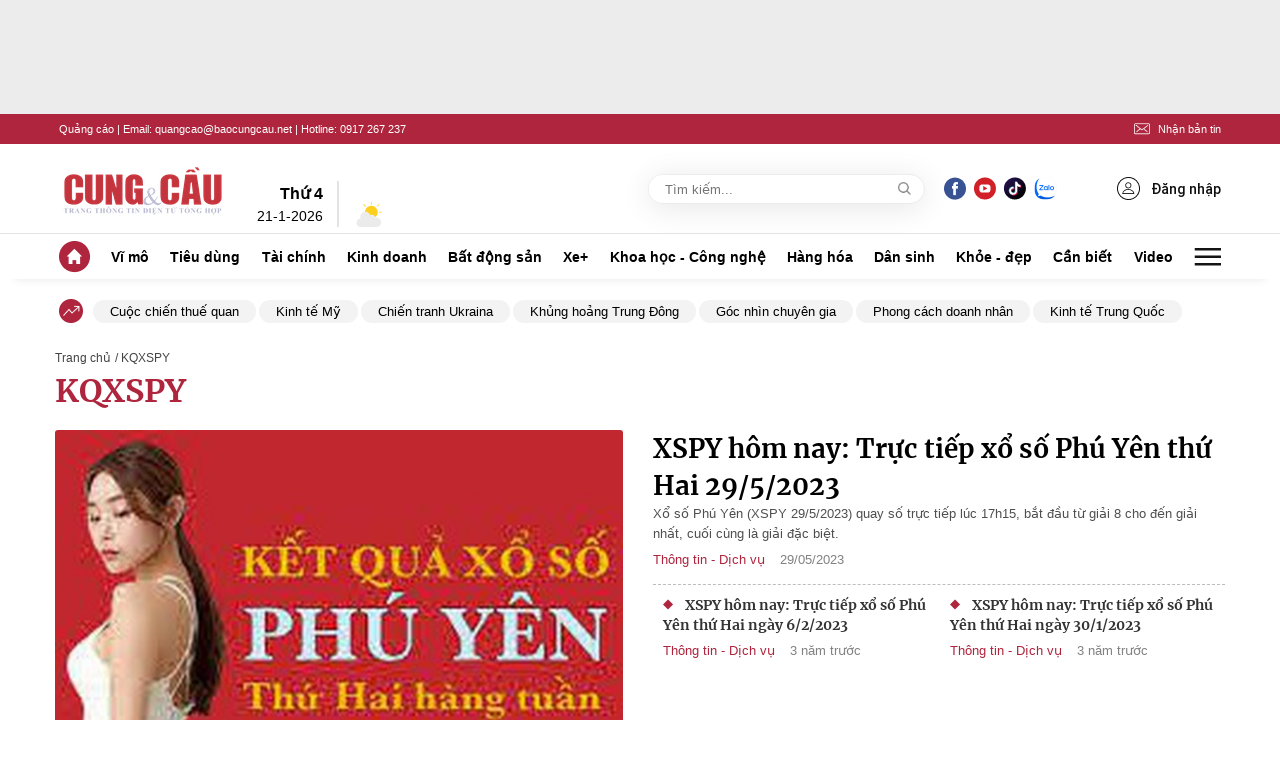

--- FILE ---
content_type: text/html; charset=utf-8
request_url: https://cungcau.vn/get-box-tag-embed.htm
body_size: 248
content:
{"data":[{"Name":"Cu\u1ed9c chi\u1ebfn thu\u1ebf quan","Url":"\/dong-su-kien\/cuoc-chien-thue-quan-808.htm"},{"Name":"Kinh t\u1ebf M\u1ef9","Url":"\/dong-su-kien\/kinh-te-my-567.htm"},{"Name":"Chi\u1ebfn tranh Ukraina","Url":"\/dong-su-kien\/chien-tranh-ukraina-573.htm"},{"Name":"Kh\u1ee7ng ho\u1ea3ng Trung \u0110\u00f4ng","Url":"\/dong-su-kien\/khung-hoang-trung-dong-756.htm"},{"Name":"G\u00f3c nh\u00ecn chuy\u00ean gia","Url":"\/dong-su-kien\/goc-nhin-chuyen-gia-778.htm"},{"Name":"Phong c\u00e1ch doanh nh\u00e2n","Url":"\/dong-su-kien\/phong-cach-doanh-nhan-576.htm"},{"Name":"Kinh t\u1ebf Trung Qu\u1ed1c","Url":"\/dong-su-kien\/kinh-te-trung-quoc-515.htm"}]}

--- FILE ---
content_type: text/html; charset=utf-8
request_url: https://cungcau.vn/ajax-category-right.htm
body_size: 2986
content:
<div class="list__contain--right__item pt0">
        <h2 class="list__contain--right__item--title ">Tin nổi bật</h2>
        <div class="list__contain--right__item--first">
                <a href="/tong-thong-putin-tuyen-bo-san-sang-tiep-don-tong-thong-ukraina-tai-moskva-174250904081012586.htm" class="list__contain--right__item--img">
                                            <img loading="lazy" src="https://cungcau.qltns.mediacdn.vn/zoom/300_188/421196537165905920/2025/9/4/1000015738-1756948018575418067665-0-0-500-800-crop-175694803957360245148.jpg" alt="Tổng thống Putin tuyên bố sẵn sàng tiếp đón Tổng thống Ukraina tại Moskva"
                             class="list__contain--right__item--img__v2">
                    

                </a>
                <h3>
                    <a href="/tong-thong-putin-tuyen-bo-san-sang-tiep-don-tong-thong-ukraina-tai-moskva-174250904081012586.htm" class="list__contain--right__item--title2" title="Tổng thống Putin tuyên bố sẵn sàng tiếp đón Tổng thống Ukraina tại Moskva">Tổng thống Putin tuyên bố sẵn sàng tiếp đón Tổng thống Ukraina tại Moskva</a>
                </h3>
                <a href="/vi-mo/quan-su.htm" class="contain__first--box1__tag"
                   title="Quân sự">Quân sự</a>
                <p class="contain__first--box1__time time-ago"
                   title="2025-09-04T08:09:00">04/09/2025</p>
            </div>
                                                                                                <div class="list__contain--right__item--v2">
                <h3>
                    <a href="/tong-thong-trump-canh-bao-my-co-the-huy-bo-cac-thoa-thuan-thuong-mai-neu-thua-kien-174250904074050098.htm" class="list__contain--right__item--title2"
                       title="Tổng thống Trump cảnh báo Mỹ có thể ‘hủy bỏ’ các thỏa thuận thương mại nếu thua kiện">Tổng thống Trump cảnh báo Mỹ có thể ‘hủy bỏ’ các thỏa thuận thương mại nếu thua kiện</a>
                </h3>
                <a href="/vi-mo/kinh-te-the-gioi.htm" class="contain__first--box1__tag"
                   title="Kinh tế thế giới">Kinh tế thế giới</a>
                <p class="contain__first--box1__time time-ago"
                   title="2025-09-04T07:40:00">04/09/2025</p>
            </div>
                                <div class="list__contain--right__item--v2">
                <h3>
                    <a href="/lo-trinh-cua-cac-khoi-dieu-binh-dieu-hanh-tren-cac-tuyen-pho-cua-ha-noi-sang-2-9-2025-174250901084352354.htm" class="list__contain--right__item--title2"
                       title="Lộ trình của các khối diễu binh, diễu hành trên các tuyến phố của Hà Nội sáng 2/9/2025">Lộ trình của các khối diễu binh, diễu hành trên các tuyến phố của Hà Nội sáng 2/9/2025</a>
                </h3>
                <a href="/infographics.htm" class="contain__first--box1__tag"
                   title="Infographics">Infographics</a>
                <p class="contain__first--box1__time time-ago"
                   title="2025-09-01T08:43:00">01/09/2025</p>
            </div>
                                <div class="list__contain--right__item--v2">
                <h3>
                    <a href="/o-at-hoan-doi-no-doanh-nghiep-dia-oc-gui-di-thong-diep-gi-174250901081805985.htm" class="list__contain--right__item--title2"
                       title="Ồ ạt hoán đổi nợ - doanh nghiệp địa ốc gửi đi thông điệp gì?">Ồ ạt hoán đổi nợ - doanh nghiệp địa ốc gửi đi thông điệp gì?</a>
                </h3>
                <a href="/bat-dong-san/chuyen-dong-thi-truong.htm" class="contain__first--box1__tag"
                   title="Chuyển động thị trường">Chuyển động thị trường</a>
                <p class="contain__first--box1__time time-ago"
                   title="2025-09-01T08:17:00">01/09/2025</p>
            </div>
                                <div class="list__contain--right__item--v2">
                <h3>
                    <a href="/dia-ly-kinh-te-moi-ai-duoc-loi-trong-the-gioi-hau-my-17425082807370157.htm" class="list__contain--right__item--title2"
                       title="Địa lý kinh tế mới: Ai được lợi trong thế giới hậu Mỹ?">Địa lý kinh tế mới: Ai được lợi trong thế giới hậu Mỹ?</a>
                </h3>
                <a href="/vi-mo/phan-tich.htm" class="contain__first--box1__tag"
                   title="Phân tích">Phân tích</a>
                <p class="contain__first--box1__time time-ago"
                   title="2025-08-28T07:36:00">28/08/2025</p>
            </div>
                </div>
    <div class="list__contain--right__item">
        <p class="list__contain--right__item--title">Xem nhiều</p>
        <div class="list__contain--right__item--v2 list__contain--right__item--v2__second">
            <h3>
                <a href="/o-at-hoan-doi-no-doanh-nghiep-dia-oc-gui-di-thong-diep-gi-174250901081805985.htm" class="list__contain--right__item--title2"
                   title="Ồ ạt hoán đổi nợ - doanh nghiệp địa ốc gửi đi thông điệp gì?">Ồ ạt hoán đổi nợ - doanh nghiệp địa ốc gửi đi thông điệp gì?</a>
            </h3>
            <a href="/bat-dong-san/chuyen-dong-thi-truong.htm" class="contain__first--box1__tag"
               title="Chuyển động thị trường">Chuyển động thị trường</a>
            <p class="contain__first--box1__time time-ago" title="2025-09-01T08:17:00">01/09/2025</p>
        </div>
            <div class="list__contain--right__item--v2 ">
            <h3>
                <a href="/chien-luoc-4-tru-cot-cua-ukraina-174250819223926092.htm" class="list__contain--right__item--title2"
                   title="Chiến lược &#039;4 trụ cột&#039; của Ukraina">Chiến lược &#039;4 trụ cột&#039; của Ukraina</a>
            </h3>
            <a href="/vi-mo/kinh-te-the-gioi.htm" class="contain__first--box1__tag"
               title="Kinh tế thế giới">Kinh tế thế giới</a>
            <p class="contain__first--box1__time time-ago" title="2025-08-19T22:39:00">19/08/2025</p>
        </div>
            <div class="list__contain--right__item--v2 ">
            <h3>
                <a href="/hoa-giai-ganh-nang-tien-su-dung-dat-1742508200716121.htm" class="list__contain--right__item--title2"
                   title="Hóa giải gánh nặng tiền sử dụng đất">Hóa giải gánh nặng tiền sử dụng đất</a>
            </h3>
            <a href="/bat-dong-san/chuyen-dong-thi-truong.htm" class="contain__first--box1__tag"
               title="Chuyển động thị trường">Chuyển động thị trường</a>
            <p class="contain__first--box1__time time-ago" title="2025-08-20T07:15:00">20/08/2025</p>
        </div>
        </div>
    <div class="list__contain--right__item">
        <p class="list__contain--right__item--title">Video</p>
        <div class="list__contain--right__item--first">
                <a href="/video/nhung-hinh-anh-an-tuong-trong-le-ky-niem-80-nam-quoc-khanh-2-9-67000.htm" class="list__contain--right__item--img" title="Những hình ảnh ấn tượng trong Lễ kỷ niệm 80 năm Quốc khánh 2/9">
                                            <video autoplay="true" muted loop  playsinline class="lozad-video list__contain--right__item--img__v2" poster="https://cungcau.qltns.mediacdn.vn/zoom/300_188/421196537165905920/2025/9/3/1000015692-17568625472841225963871-0-0-263-467-crop-1756862590015355546852.gif.png" alt="Những hình ảnh ấn tượng trong Lễ kỷ niệm 80 năm Quốc khánh 2/9" data-src="https://cungcau.qltns.mediacdn.vn/421196537165905920/2025/9/3/1000015692-17568625472841225963871-0-0-263-467-crop-1756862590015355546852.gif.mp4" type="video/mp4">
                        </video>
                    
                    <i class="sprite sprite-icon-video"></i>
                </a>
                <h3>
                    <a href="/video/nhung-hinh-anh-an-tuong-trong-le-ky-niem-80-nam-quoc-khanh-2-9-67000.htm" class="list__contain--right__item--title2" title="Những hình ảnh ấn tượng trong Lễ kỷ niệm 80 năm Quốc khánh 2/9">Những hình ảnh ấn tượng trong Lễ kỷ niệm 80 năm Quốc khánh 2/9</a>
                </h3>
                <a href="/video.htm" class="contain__first--box1__tag" title="Video">Video</a>
            </div>
                                                                                                            <div class="list__contain--right__item--v2">
                <a href="/video/so-nguoi-chet-dang-tang-len-o-israel-sau-cac-cuoc-khong-kich-cua-iran-65589.htm" class="list__contain--right__item--img">
                                            <img loading="lazy" src="https://cungcau.qltns.mediacdn.vn/zoom/300_188/421196537165905920/2025/6/15/gettyimages-2219515021-17499730169861997236072-72-0-792-1280-crop-1749973024763153749067.jpg" alt="news" class="list__contain--right__item--img__v2">
                    
                    <img loading="lazy" src="https://static.mediacdn.vn/cungcau.vn/images/icon-play-small.png" alt="icon" class="list__contain--right__item--icon">
                </a>
                <div>
                    <h3>
                        <a href="/video/so-nguoi-chet-dang-tang-len-o-israel-sau-cac-cuoc-khong-kich-cua-iran-65589.htm" class="list__contain--right__item--title2" title="Số người chết đang tăng lên ở Israel sau các cuộc không kích của Iran">Số người chết đang tăng lên ở Israel sau các cuộc không kích của Iran</a>
                    </h3>
                    <a href="/video.htm" class="contain__first--box1__tag" title="Video">Video</a>
                </div>
            </div>
                                <div class="list__contain--right__item--v2">
                <a href="/video/ten-lua-iran-bay-tren-bau-troi-israel-60677.htm" class="list__contain--right__item--img">
                                            <video autoplay="true" muted loop  playsinline class="lozad-video list__contain--right__item--img__v2" poster="https://cungcau.qltns.mediacdn.vn/zoom/300_188/421196537165905920/2024/10/2/iran-israel-17278287263521599626357-0-0-169-300-crop-17278420741132005834975.gif.png" alt="Tên lửa Iran bay trên bầu trời Israel " data-src="https://cungcau.qltns.mediacdn.vn/421196537165905920/2024/10/2/iran-israel-17278287263521599626357-0-0-169-300-crop-17278420741132005834975.gif.mp4" type="video/mp4">
                        </video>
                    
                    <img loading="lazy" src="https://static.mediacdn.vn/cungcau.vn/images/icon-play-small.png" alt="icon" class="list__contain--right__item--icon">
                </a>
                <div>
                    <h3>
                        <a href="/video/ten-lua-iran-bay-tren-bau-troi-israel-60677.htm" class="list__contain--right__item--title2" title="Tên lửa Iran bay trên bầu trời Israel ">Tên lửa Iran bay trên bầu trời Israel </a>
                    </h3>
                    <a href="/video.htm" class="contain__first--box1__tag" title="Video">Video</a>
                </div>
            </div>
                                <div class="list__contain--right__item--v2">
                <a href="/video/khan-truong-khac-phuc-su-co-sap-nhip-cau-phong-chau-60129.htm" class="list__contain--right__item--img">
                                            <img loading="lazy" src="https://cungcau.qltns.mediacdn.vn/zoom/300_188/421196537165905920/2024/9/9/khan-truong-khac-phuc-su-co-sap-nhip-cau-phong-chau-chuyen-trang-video-bao-tin-tuc-172588044086110928105mp4thumb2-25-288-424-998-crop-1725880578441309258642.jpg" alt="news" class="list__contain--right__item--img__v2">
                    
                    <img loading="lazy" src="https://static.mediacdn.vn/cungcau.vn/images/icon-play-small.png" alt="icon" class="list__contain--right__item--icon">
                </a>
                <div>
                    <h3>
                        <a href="/video/khan-truong-khac-phuc-su-co-sap-nhip-cau-phong-chau-60129.htm" class="list__contain--right__item--title2" title="Khẩn trương khắc phục sự cố sập nhịp cầu Phong Châu">Khẩn trương khắc phục sự cố sập nhịp cầu Phong Châu</a>
                    </h3>
                    <a href="/video.htm" class="contain__first--box1__tag" title="Video">Video</a>
                </div>
            </div>
                                <div class="list__contain--right__item--v2">
                <a href="/video/ton-tuong-di-lac-lon-hang-dau-the-gioi-tren-nui-ba-den-duoc-tao-tac-nhu-nao-55862.htm" class="list__contain--right__item--img">
                                            <img loading="lazy" src="https://cungcau.qltns.mediacdn.vn/zoom/300_188/421196537165905920/2024/4/15/tuong-di-lac-171319504114128650389-24-0-1524-2666-crop-17131950537761280959911.png" alt="news" class="list__contain--right__item--img__v2">
                    
                    <img loading="lazy" src="https://static.mediacdn.vn/cungcau.vn/images/icon-play-small.png" alt="icon" class="list__contain--right__item--icon">
                </a>
                <div>
                    <h3>
                        <a href="/video/ton-tuong-di-lac-lon-hang-dau-the-gioi-tren-nui-ba-den-duoc-tao-tac-nhu-nao-55862.htm" class="list__contain--right__item--title2" title="Tôn tượng Di Lặc lớn hàng đầu thế giới trên núi Bà Đen được tạo tác như nào?">Tôn tượng Di Lặc lớn hàng đầu thế giới trên núi Bà Đen được tạo tác như nào?</a>
                    </h3>
                    <a href="/video.htm" class="contain__first--box1__tag" title="Video">Video</a>
                </div>
            </div>
                                <div class="list__contain--right__item--v2">
                <a href="/video/co-nen-bat-day-co-phieu-o-thoi-diem-nay-51832.htm" class="list__contain--right__item--img">
                                            <img loading="lazy" src="https://cungcau.qltns.mediacdn.vn/zoom/300_188/421196537165905920/2023/11/3/bat-day-trong-co-phieu-2-16989728717291461833306-26-0-476-800-crop-16989728779351019938857.jpg" alt="news" class="list__contain--right__item--img__v2">
                    
                    <img loading="lazy" src="https://static.mediacdn.vn/cungcau.vn/images/icon-play-small.png" alt="icon" class="list__contain--right__item--icon">
                </a>
                <div>
                    <h3>
                        <a href="/video/co-nen-bat-day-co-phieu-o-thoi-diem-nay-51832.htm" class="list__contain--right__item--title2" title="Có nên bắt đáy cổ phiếu ở thời điểm này?">Có nên bắt đáy cổ phiếu ở thời điểm này?</a>
                    </h3>
                    <a href="/video.htm" class="contain__first--box1__tag" title="Video">Video</a>
                </div>
            </div>
                </div>
